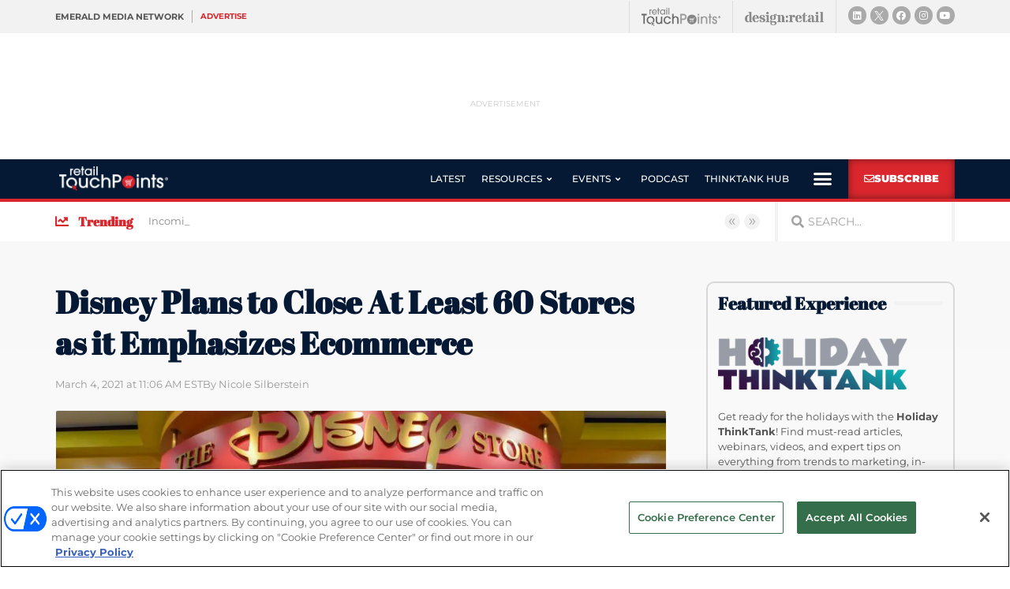

--- FILE ---
content_type: text/html; charset=utf-8
request_url: https://www.google.com/recaptcha/api2/anchor?ar=1&k=6LfgEdUUAAAAAC3JmpuZujcNrmZWAV5Jb8XTMB-A&co=aHR0cHM6Ly93d3cucmV0YWlsdG91Y2hwb2ludHMuY29tOjQ0Mw..&hl=en&type=v2_checkbox&v=PoyoqOPhxBO7pBk68S4YbpHZ&theme=light&size=normal&anchor-ms=20000&execute-ms=30000&cb=rz9wri8tob1b
body_size: 49465
content:
<!DOCTYPE HTML><html dir="ltr" lang="en"><head><meta http-equiv="Content-Type" content="text/html; charset=UTF-8">
<meta http-equiv="X-UA-Compatible" content="IE=edge">
<title>reCAPTCHA</title>
<style type="text/css">
/* cyrillic-ext */
@font-face {
  font-family: 'Roboto';
  font-style: normal;
  font-weight: 400;
  font-stretch: 100%;
  src: url(//fonts.gstatic.com/s/roboto/v48/KFO7CnqEu92Fr1ME7kSn66aGLdTylUAMa3GUBHMdazTgWw.woff2) format('woff2');
  unicode-range: U+0460-052F, U+1C80-1C8A, U+20B4, U+2DE0-2DFF, U+A640-A69F, U+FE2E-FE2F;
}
/* cyrillic */
@font-face {
  font-family: 'Roboto';
  font-style: normal;
  font-weight: 400;
  font-stretch: 100%;
  src: url(//fonts.gstatic.com/s/roboto/v48/KFO7CnqEu92Fr1ME7kSn66aGLdTylUAMa3iUBHMdazTgWw.woff2) format('woff2');
  unicode-range: U+0301, U+0400-045F, U+0490-0491, U+04B0-04B1, U+2116;
}
/* greek-ext */
@font-face {
  font-family: 'Roboto';
  font-style: normal;
  font-weight: 400;
  font-stretch: 100%;
  src: url(//fonts.gstatic.com/s/roboto/v48/KFO7CnqEu92Fr1ME7kSn66aGLdTylUAMa3CUBHMdazTgWw.woff2) format('woff2');
  unicode-range: U+1F00-1FFF;
}
/* greek */
@font-face {
  font-family: 'Roboto';
  font-style: normal;
  font-weight: 400;
  font-stretch: 100%;
  src: url(//fonts.gstatic.com/s/roboto/v48/KFO7CnqEu92Fr1ME7kSn66aGLdTylUAMa3-UBHMdazTgWw.woff2) format('woff2');
  unicode-range: U+0370-0377, U+037A-037F, U+0384-038A, U+038C, U+038E-03A1, U+03A3-03FF;
}
/* math */
@font-face {
  font-family: 'Roboto';
  font-style: normal;
  font-weight: 400;
  font-stretch: 100%;
  src: url(//fonts.gstatic.com/s/roboto/v48/KFO7CnqEu92Fr1ME7kSn66aGLdTylUAMawCUBHMdazTgWw.woff2) format('woff2');
  unicode-range: U+0302-0303, U+0305, U+0307-0308, U+0310, U+0312, U+0315, U+031A, U+0326-0327, U+032C, U+032F-0330, U+0332-0333, U+0338, U+033A, U+0346, U+034D, U+0391-03A1, U+03A3-03A9, U+03B1-03C9, U+03D1, U+03D5-03D6, U+03F0-03F1, U+03F4-03F5, U+2016-2017, U+2034-2038, U+203C, U+2040, U+2043, U+2047, U+2050, U+2057, U+205F, U+2070-2071, U+2074-208E, U+2090-209C, U+20D0-20DC, U+20E1, U+20E5-20EF, U+2100-2112, U+2114-2115, U+2117-2121, U+2123-214F, U+2190, U+2192, U+2194-21AE, U+21B0-21E5, U+21F1-21F2, U+21F4-2211, U+2213-2214, U+2216-22FF, U+2308-230B, U+2310, U+2319, U+231C-2321, U+2336-237A, U+237C, U+2395, U+239B-23B7, U+23D0, U+23DC-23E1, U+2474-2475, U+25AF, U+25B3, U+25B7, U+25BD, U+25C1, U+25CA, U+25CC, U+25FB, U+266D-266F, U+27C0-27FF, U+2900-2AFF, U+2B0E-2B11, U+2B30-2B4C, U+2BFE, U+3030, U+FF5B, U+FF5D, U+1D400-1D7FF, U+1EE00-1EEFF;
}
/* symbols */
@font-face {
  font-family: 'Roboto';
  font-style: normal;
  font-weight: 400;
  font-stretch: 100%;
  src: url(//fonts.gstatic.com/s/roboto/v48/KFO7CnqEu92Fr1ME7kSn66aGLdTylUAMaxKUBHMdazTgWw.woff2) format('woff2');
  unicode-range: U+0001-000C, U+000E-001F, U+007F-009F, U+20DD-20E0, U+20E2-20E4, U+2150-218F, U+2190, U+2192, U+2194-2199, U+21AF, U+21E6-21F0, U+21F3, U+2218-2219, U+2299, U+22C4-22C6, U+2300-243F, U+2440-244A, U+2460-24FF, U+25A0-27BF, U+2800-28FF, U+2921-2922, U+2981, U+29BF, U+29EB, U+2B00-2BFF, U+4DC0-4DFF, U+FFF9-FFFB, U+10140-1018E, U+10190-1019C, U+101A0, U+101D0-101FD, U+102E0-102FB, U+10E60-10E7E, U+1D2C0-1D2D3, U+1D2E0-1D37F, U+1F000-1F0FF, U+1F100-1F1AD, U+1F1E6-1F1FF, U+1F30D-1F30F, U+1F315, U+1F31C, U+1F31E, U+1F320-1F32C, U+1F336, U+1F378, U+1F37D, U+1F382, U+1F393-1F39F, U+1F3A7-1F3A8, U+1F3AC-1F3AF, U+1F3C2, U+1F3C4-1F3C6, U+1F3CA-1F3CE, U+1F3D4-1F3E0, U+1F3ED, U+1F3F1-1F3F3, U+1F3F5-1F3F7, U+1F408, U+1F415, U+1F41F, U+1F426, U+1F43F, U+1F441-1F442, U+1F444, U+1F446-1F449, U+1F44C-1F44E, U+1F453, U+1F46A, U+1F47D, U+1F4A3, U+1F4B0, U+1F4B3, U+1F4B9, U+1F4BB, U+1F4BF, U+1F4C8-1F4CB, U+1F4D6, U+1F4DA, U+1F4DF, U+1F4E3-1F4E6, U+1F4EA-1F4ED, U+1F4F7, U+1F4F9-1F4FB, U+1F4FD-1F4FE, U+1F503, U+1F507-1F50B, U+1F50D, U+1F512-1F513, U+1F53E-1F54A, U+1F54F-1F5FA, U+1F610, U+1F650-1F67F, U+1F687, U+1F68D, U+1F691, U+1F694, U+1F698, U+1F6AD, U+1F6B2, U+1F6B9-1F6BA, U+1F6BC, U+1F6C6-1F6CF, U+1F6D3-1F6D7, U+1F6E0-1F6EA, U+1F6F0-1F6F3, U+1F6F7-1F6FC, U+1F700-1F7FF, U+1F800-1F80B, U+1F810-1F847, U+1F850-1F859, U+1F860-1F887, U+1F890-1F8AD, U+1F8B0-1F8BB, U+1F8C0-1F8C1, U+1F900-1F90B, U+1F93B, U+1F946, U+1F984, U+1F996, U+1F9E9, U+1FA00-1FA6F, U+1FA70-1FA7C, U+1FA80-1FA89, U+1FA8F-1FAC6, U+1FACE-1FADC, U+1FADF-1FAE9, U+1FAF0-1FAF8, U+1FB00-1FBFF;
}
/* vietnamese */
@font-face {
  font-family: 'Roboto';
  font-style: normal;
  font-weight: 400;
  font-stretch: 100%;
  src: url(//fonts.gstatic.com/s/roboto/v48/KFO7CnqEu92Fr1ME7kSn66aGLdTylUAMa3OUBHMdazTgWw.woff2) format('woff2');
  unicode-range: U+0102-0103, U+0110-0111, U+0128-0129, U+0168-0169, U+01A0-01A1, U+01AF-01B0, U+0300-0301, U+0303-0304, U+0308-0309, U+0323, U+0329, U+1EA0-1EF9, U+20AB;
}
/* latin-ext */
@font-face {
  font-family: 'Roboto';
  font-style: normal;
  font-weight: 400;
  font-stretch: 100%;
  src: url(//fonts.gstatic.com/s/roboto/v48/KFO7CnqEu92Fr1ME7kSn66aGLdTylUAMa3KUBHMdazTgWw.woff2) format('woff2');
  unicode-range: U+0100-02BA, U+02BD-02C5, U+02C7-02CC, U+02CE-02D7, U+02DD-02FF, U+0304, U+0308, U+0329, U+1D00-1DBF, U+1E00-1E9F, U+1EF2-1EFF, U+2020, U+20A0-20AB, U+20AD-20C0, U+2113, U+2C60-2C7F, U+A720-A7FF;
}
/* latin */
@font-face {
  font-family: 'Roboto';
  font-style: normal;
  font-weight: 400;
  font-stretch: 100%;
  src: url(//fonts.gstatic.com/s/roboto/v48/KFO7CnqEu92Fr1ME7kSn66aGLdTylUAMa3yUBHMdazQ.woff2) format('woff2');
  unicode-range: U+0000-00FF, U+0131, U+0152-0153, U+02BB-02BC, U+02C6, U+02DA, U+02DC, U+0304, U+0308, U+0329, U+2000-206F, U+20AC, U+2122, U+2191, U+2193, U+2212, U+2215, U+FEFF, U+FFFD;
}
/* cyrillic-ext */
@font-face {
  font-family: 'Roboto';
  font-style: normal;
  font-weight: 500;
  font-stretch: 100%;
  src: url(//fonts.gstatic.com/s/roboto/v48/KFO7CnqEu92Fr1ME7kSn66aGLdTylUAMa3GUBHMdazTgWw.woff2) format('woff2');
  unicode-range: U+0460-052F, U+1C80-1C8A, U+20B4, U+2DE0-2DFF, U+A640-A69F, U+FE2E-FE2F;
}
/* cyrillic */
@font-face {
  font-family: 'Roboto';
  font-style: normal;
  font-weight: 500;
  font-stretch: 100%;
  src: url(//fonts.gstatic.com/s/roboto/v48/KFO7CnqEu92Fr1ME7kSn66aGLdTylUAMa3iUBHMdazTgWw.woff2) format('woff2');
  unicode-range: U+0301, U+0400-045F, U+0490-0491, U+04B0-04B1, U+2116;
}
/* greek-ext */
@font-face {
  font-family: 'Roboto';
  font-style: normal;
  font-weight: 500;
  font-stretch: 100%;
  src: url(//fonts.gstatic.com/s/roboto/v48/KFO7CnqEu92Fr1ME7kSn66aGLdTylUAMa3CUBHMdazTgWw.woff2) format('woff2');
  unicode-range: U+1F00-1FFF;
}
/* greek */
@font-face {
  font-family: 'Roboto';
  font-style: normal;
  font-weight: 500;
  font-stretch: 100%;
  src: url(//fonts.gstatic.com/s/roboto/v48/KFO7CnqEu92Fr1ME7kSn66aGLdTylUAMa3-UBHMdazTgWw.woff2) format('woff2');
  unicode-range: U+0370-0377, U+037A-037F, U+0384-038A, U+038C, U+038E-03A1, U+03A3-03FF;
}
/* math */
@font-face {
  font-family: 'Roboto';
  font-style: normal;
  font-weight: 500;
  font-stretch: 100%;
  src: url(//fonts.gstatic.com/s/roboto/v48/KFO7CnqEu92Fr1ME7kSn66aGLdTylUAMawCUBHMdazTgWw.woff2) format('woff2');
  unicode-range: U+0302-0303, U+0305, U+0307-0308, U+0310, U+0312, U+0315, U+031A, U+0326-0327, U+032C, U+032F-0330, U+0332-0333, U+0338, U+033A, U+0346, U+034D, U+0391-03A1, U+03A3-03A9, U+03B1-03C9, U+03D1, U+03D5-03D6, U+03F0-03F1, U+03F4-03F5, U+2016-2017, U+2034-2038, U+203C, U+2040, U+2043, U+2047, U+2050, U+2057, U+205F, U+2070-2071, U+2074-208E, U+2090-209C, U+20D0-20DC, U+20E1, U+20E5-20EF, U+2100-2112, U+2114-2115, U+2117-2121, U+2123-214F, U+2190, U+2192, U+2194-21AE, U+21B0-21E5, U+21F1-21F2, U+21F4-2211, U+2213-2214, U+2216-22FF, U+2308-230B, U+2310, U+2319, U+231C-2321, U+2336-237A, U+237C, U+2395, U+239B-23B7, U+23D0, U+23DC-23E1, U+2474-2475, U+25AF, U+25B3, U+25B7, U+25BD, U+25C1, U+25CA, U+25CC, U+25FB, U+266D-266F, U+27C0-27FF, U+2900-2AFF, U+2B0E-2B11, U+2B30-2B4C, U+2BFE, U+3030, U+FF5B, U+FF5D, U+1D400-1D7FF, U+1EE00-1EEFF;
}
/* symbols */
@font-face {
  font-family: 'Roboto';
  font-style: normal;
  font-weight: 500;
  font-stretch: 100%;
  src: url(//fonts.gstatic.com/s/roboto/v48/KFO7CnqEu92Fr1ME7kSn66aGLdTylUAMaxKUBHMdazTgWw.woff2) format('woff2');
  unicode-range: U+0001-000C, U+000E-001F, U+007F-009F, U+20DD-20E0, U+20E2-20E4, U+2150-218F, U+2190, U+2192, U+2194-2199, U+21AF, U+21E6-21F0, U+21F3, U+2218-2219, U+2299, U+22C4-22C6, U+2300-243F, U+2440-244A, U+2460-24FF, U+25A0-27BF, U+2800-28FF, U+2921-2922, U+2981, U+29BF, U+29EB, U+2B00-2BFF, U+4DC0-4DFF, U+FFF9-FFFB, U+10140-1018E, U+10190-1019C, U+101A0, U+101D0-101FD, U+102E0-102FB, U+10E60-10E7E, U+1D2C0-1D2D3, U+1D2E0-1D37F, U+1F000-1F0FF, U+1F100-1F1AD, U+1F1E6-1F1FF, U+1F30D-1F30F, U+1F315, U+1F31C, U+1F31E, U+1F320-1F32C, U+1F336, U+1F378, U+1F37D, U+1F382, U+1F393-1F39F, U+1F3A7-1F3A8, U+1F3AC-1F3AF, U+1F3C2, U+1F3C4-1F3C6, U+1F3CA-1F3CE, U+1F3D4-1F3E0, U+1F3ED, U+1F3F1-1F3F3, U+1F3F5-1F3F7, U+1F408, U+1F415, U+1F41F, U+1F426, U+1F43F, U+1F441-1F442, U+1F444, U+1F446-1F449, U+1F44C-1F44E, U+1F453, U+1F46A, U+1F47D, U+1F4A3, U+1F4B0, U+1F4B3, U+1F4B9, U+1F4BB, U+1F4BF, U+1F4C8-1F4CB, U+1F4D6, U+1F4DA, U+1F4DF, U+1F4E3-1F4E6, U+1F4EA-1F4ED, U+1F4F7, U+1F4F9-1F4FB, U+1F4FD-1F4FE, U+1F503, U+1F507-1F50B, U+1F50D, U+1F512-1F513, U+1F53E-1F54A, U+1F54F-1F5FA, U+1F610, U+1F650-1F67F, U+1F687, U+1F68D, U+1F691, U+1F694, U+1F698, U+1F6AD, U+1F6B2, U+1F6B9-1F6BA, U+1F6BC, U+1F6C6-1F6CF, U+1F6D3-1F6D7, U+1F6E0-1F6EA, U+1F6F0-1F6F3, U+1F6F7-1F6FC, U+1F700-1F7FF, U+1F800-1F80B, U+1F810-1F847, U+1F850-1F859, U+1F860-1F887, U+1F890-1F8AD, U+1F8B0-1F8BB, U+1F8C0-1F8C1, U+1F900-1F90B, U+1F93B, U+1F946, U+1F984, U+1F996, U+1F9E9, U+1FA00-1FA6F, U+1FA70-1FA7C, U+1FA80-1FA89, U+1FA8F-1FAC6, U+1FACE-1FADC, U+1FADF-1FAE9, U+1FAF0-1FAF8, U+1FB00-1FBFF;
}
/* vietnamese */
@font-face {
  font-family: 'Roboto';
  font-style: normal;
  font-weight: 500;
  font-stretch: 100%;
  src: url(//fonts.gstatic.com/s/roboto/v48/KFO7CnqEu92Fr1ME7kSn66aGLdTylUAMa3OUBHMdazTgWw.woff2) format('woff2');
  unicode-range: U+0102-0103, U+0110-0111, U+0128-0129, U+0168-0169, U+01A0-01A1, U+01AF-01B0, U+0300-0301, U+0303-0304, U+0308-0309, U+0323, U+0329, U+1EA0-1EF9, U+20AB;
}
/* latin-ext */
@font-face {
  font-family: 'Roboto';
  font-style: normal;
  font-weight: 500;
  font-stretch: 100%;
  src: url(//fonts.gstatic.com/s/roboto/v48/KFO7CnqEu92Fr1ME7kSn66aGLdTylUAMa3KUBHMdazTgWw.woff2) format('woff2');
  unicode-range: U+0100-02BA, U+02BD-02C5, U+02C7-02CC, U+02CE-02D7, U+02DD-02FF, U+0304, U+0308, U+0329, U+1D00-1DBF, U+1E00-1E9F, U+1EF2-1EFF, U+2020, U+20A0-20AB, U+20AD-20C0, U+2113, U+2C60-2C7F, U+A720-A7FF;
}
/* latin */
@font-face {
  font-family: 'Roboto';
  font-style: normal;
  font-weight: 500;
  font-stretch: 100%;
  src: url(//fonts.gstatic.com/s/roboto/v48/KFO7CnqEu92Fr1ME7kSn66aGLdTylUAMa3yUBHMdazQ.woff2) format('woff2');
  unicode-range: U+0000-00FF, U+0131, U+0152-0153, U+02BB-02BC, U+02C6, U+02DA, U+02DC, U+0304, U+0308, U+0329, U+2000-206F, U+20AC, U+2122, U+2191, U+2193, U+2212, U+2215, U+FEFF, U+FFFD;
}
/* cyrillic-ext */
@font-face {
  font-family: 'Roboto';
  font-style: normal;
  font-weight: 900;
  font-stretch: 100%;
  src: url(//fonts.gstatic.com/s/roboto/v48/KFO7CnqEu92Fr1ME7kSn66aGLdTylUAMa3GUBHMdazTgWw.woff2) format('woff2');
  unicode-range: U+0460-052F, U+1C80-1C8A, U+20B4, U+2DE0-2DFF, U+A640-A69F, U+FE2E-FE2F;
}
/* cyrillic */
@font-face {
  font-family: 'Roboto';
  font-style: normal;
  font-weight: 900;
  font-stretch: 100%;
  src: url(//fonts.gstatic.com/s/roboto/v48/KFO7CnqEu92Fr1ME7kSn66aGLdTylUAMa3iUBHMdazTgWw.woff2) format('woff2');
  unicode-range: U+0301, U+0400-045F, U+0490-0491, U+04B0-04B1, U+2116;
}
/* greek-ext */
@font-face {
  font-family: 'Roboto';
  font-style: normal;
  font-weight: 900;
  font-stretch: 100%;
  src: url(//fonts.gstatic.com/s/roboto/v48/KFO7CnqEu92Fr1ME7kSn66aGLdTylUAMa3CUBHMdazTgWw.woff2) format('woff2');
  unicode-range: U+1F00-1FFF;
}
/* greek */
@font-face {
  font-family: 'Roboto';
  font-style: normal;
  font-weight: 900;
  font-stretch: 100%;
  src: url(//fonts.gstatic.com/s/roboto/v48/KFO7CnqEu92Fr1ME7kSn66aGLdTylUAMa3-UBHMdazTgWw.woff2) format('woff2');
  unicode-range: U+0370-0377, U+037A-037F, U+0384-038A, U+038C, U+038E-03A1, U+03A3-03FF;
}
/* math */
@font-face {
  font-family: 'Roboto';
  font-style: normal;
  font-weight: 900;
  font-stretch: 100%;
  src: url(//fonts.gstatic.com/s/roboto/v48/KFO7CnqEu92Fr1ME7kSn66aGLdTylUAMawCUBHMdazTgWw.woff2) format('woff2');
  unicode-range: U+0302-0303, U+0305, U+0307-0308, U+0310, U+0312, U+0315, U+031A, U+0326-0327, U+032C, U+032F-0330, U+0332-0333, U+0338, U+033A, U+0346, U+034D, U+0391-03A1, U+03A3-03A9, U+03B1-03C9, U+03D1, U+03D5-03D6, U+03F0-03F1, U+03F4-03F5, U+2016-2017, U+2034-2038, U+203C, U+2040, U+2043, U+2047, U+2050, U+2057, U+205F, U+2070-2071, U+2074-208E, U+2090-209C, U+20D0-20DC, U+20E1, U+20E5-20EF, U+2100-2112, U+2114-2115, U+2117-2121, U+2123-214F, U+2190, U+2192, U+2194-21AE, U+21B0-21E5, U+21F1-21F2, U+21F4-2211, U+2213-2214, U+2216-22FF, U+2308-230B, U+2310, U+2319, U+231C-2321, U+2336-237A, U+237C, U+2395, U+239B-23B7, U+23D0, U+23DC-23E1, U+2474-2475, U+25AF, U+25B3, U+25B7, U+25BD, U+25C1, U+25CA, U+25CC, U+25FB, U+266D-266F, U+27C0-27FF, U+2900-2AFF, U+2B0E-2B11, U+2B30-2B4C, U+2BFE, U+3030, U+FF5B, U+FF5D, U+1D400-1D7FF, U+1EE00-1EEFF;
}
/* symbols */
@font-face {
  font-family: 'Roboto';
  font-style: normal;
  font-weight: 900;
  font-stretch: 100%;
  src: url(//fonts.gstatic.com/s/roboto/v48/KFO7CnqEu92Fr1ME7kSn66aGLdTylUAMaxKUBHMdazTgWw.woff2) format('woff2');
  unicode-range: U+0001-000C, U+000E-001F, U+007F-009F, U+20DD-20E0, U+20E2-20E4, U+2150-218F, U+2190, U+2192, U+2194-2199, U+21AF, U+21E6-21F0, U+21F3, U+2218-2219, U+2299, U+22C4-22C6, U+2300-243F, U+2440-244A, U+2460-24FF, U+25A0-27BF, U+2800-28FF, U+2921-2922, U+2981, U+29BF, U+29EB, U+2B00-2BFF, U+4DC0-4DFF, U+FFF9-FFFB, U+10140-1018E, U+10190-1019C, U+101A0, U+101D0-101FD, U+102E0-102FB, U+10E60-10E7E, U+1D2C0-1D2D3, U+1D2E0-1D37F, U+1F000-1F0FF, U+1F100-1F1AD, U+1F1E6-1F1FF, U+1F30D-1F30F, U+1F315, U+1F31C, U+1F31E, U+1F320-1F32C, U+1F336, U+1F378, U+1F37D, U+1F382, U+1F393-1F39F, U+1F3A7-1F3A8, U+1F3AC-1F3AF, U+1F3C2, U+1F3C4-1F3C6, U+1F3CA-1F3CE, U+1F3D4-1F3E0, U+1F3ED, U+1F3F1-1F3F3, U+1F3F5-1F3F7, U+1F408, U+1F415, U+1F41F, U+1F426, U+1F43F, U+1F441-1F442, U+1F444, U+1F446-1F449, U+1F44C-1F44E, U+1F453, U+1F46A, U+1F47D, U+1F4A3, U+1F4B0, U+1F4B3, U+1F4B9, U+1F4BB, U+1F4BF, U+1F4C8-1F4CB, U+1F4D6, U+1F4DA, U+1F4DF, U+1F4E3-1F4E6, U+1F4EA-1F4ED, U+1F4F7, U+1F4F9-1F4FB, U+1F4FD-1F4FE, U+1F503, U+1F507-1F50B, U+1F50D, U+1F512-1F513, U+1F53E-1F54A, U+1F54F-1F5FA, U+1F610, U+1F650-1F67F, U+1F687, U+1F68D, U+1F691, U+1F694, U+1F698, U+1F6AD, U+1F6B2, U+1F6B9-1F6BA, U+1F6BC, U+1F6C6-1F6CF, U+1F6D3-1F6D7, U+1F6E0-1F6EA, U+1F6F0-1F6F3, U+1F6F7-1F6FC, U+1F700-1F7FF, U+1F800-1F80B, U+1F810-1F847, U+1F850-1F859, U+1F860-1F887, U+1F890-1F8AD, U+1F8B0-1F8BB, U+1F8C0-1F8C1, U+1F900-1F90B, U+1F93B, U+1F946, U+1F984, U+1F996, U+1F9E9, U+1FA00-1FA6F, U+1FA70-1FA7C, U+1FA80-1FA89, U+1FA8F-1FAC6, U+1FACE-1FADC, U+1FADF-1FAE9, U+1FAF0-1FAF8, U+1FB00-1FBFF;
}
/* vietnamese */
@font-face {
  font-family: 'Roboto';
  font-style: normal;
  font-weight: 900;
  font-stretch: 100%;
  src: url(//fonts.gstatic.com/s/roboto/v48/KFO7CnqEu92Fr1ME7kSn66aGLdTylUAMa3OUBHMdazTgWw.woff2) format('woff2');
  unicode-range: U+0102-0103, U+0110-0111, U+0128-0129, U+0168-0169, U+01A0-01A1, U+01AF-01B0, U+0300-0301, U+0303-0304, U+0308-0309, U+0323, U+0329, U+1EA0-1EF9, U+20AB;
}
/* latin-ext */
@font-face {
  font-family: 'Roboto';
  font-style: normal;
  font-weight: 900;
  font-stretch: 100%;
  src: url(//fonts.gstatic.com/s/roboto/v48/KFO7CnqEu92Fr1ME7kSn66aGLdTylUAMa3KUBHMdazTgWw.woff2) format('woff2');
  unicode-range: U+0100-02BA, U+02BD-02C5, U+02C7-02CC, U+02CE-02D7, U+02DD-02FF, U+0304, U+0308, U+0329, U+1D00-1DBF, U+1E00-1E9F, U+1EF2-1EFF, U+2020, U+20A0-20AB, U+20AD-20C0, U+2113, U+2C60-2C7F, U+A720-A7FF;
}
/* latin */
@font-face {
  font-family: 'Roboto';
  font-style: normal;
  font-weight: 900;
  font-stretch: 100%;
  src: url(//fonts.gstatic.com/s/roboto/v48/KFO7CnqEu92Fr1ME7kSn66aGLdTylUAMa3yUBHMdazQ.woff2) format('woff2');
  unicode-range: U+0000-00FF, U+0131, U+0152-0153, U+02BB-02BC, U+02C6, U+02DA, U+02DC, U+0304, U+0308, U+0329, U+2000-206F, U+20AC, U+2122, U+2191, U+2193, U+2212, U+2215, U+FEFF, U+FFFD;
}

</style>
<link rel="stylesheet" type="text/css" href="https://www.gstatic.com/recaptcha/releases/PoyoqOPhxBO7pBk68S4YbpHZ/styles__ltr.css">
<script nonce="Xt-TCEJk9fy69qePeZVRMg" type="text/javascript">window['__recaptcha_api'] = 'https://www.google.com/recaptcha/api2/';</script>
<script type="text/javascript" src="https://www.gstatic.com/recaptcha/releases/PoyoqOPhxBO7pBk68S4YbpHZ/recaptcha__en.js" nonce="Xt-TCEJk9fy69qePeZVRMg">
      
    </script></head>
<body><div id="rc-anchor-alert" class="rc-anchor-alert"></div>
<input type="hidden" id="recaptcha-token" value="[base64]">
<script type="text/javascript" nonce="Xt-TCEJk9fy69qePeZVRMg">
      recaptcha.anchor.Main.init("[\x22ainput\x22,[\x22bgdata\x22,\x22\x22,\[base64]/[base64]/MjU1Ong/[base64]/[base64]/[base64]/[base64]/[base64]/[base64]/[base64]/[base64]/[base64]/[base64]/[base64]/[base64]/[base64]/[base64]/[base64]\\u003d\x22,\[base64]\\u003d\x22,\[base64]/DunIVwobDmHpIw5tSwofCmnvDng1XFWjDk8OaWG7DsWcdw43DuyzCmcOTY8KXLQp0w7DDgkLCgGVAwrfCgsO/NsODOsOdwpbDr8OCUlFNFHjCt8OnJiXDq8KRHcKUS8KaRzPCuFBwwqbDgC/CunDDojQ4wrfDk8KUwqvDrF5Yf8Ocw6wvIBIfwotyw4g0D8OSw5c3woMtBG9xwqxXesKQw6nDtsODw6YhOMOKw7vDg8O0wqotLBHCs8KrRMKxcj/DvTEYwqfDkRXCowZkwqjClcKWK8KlGi3CocKtwpUSFsOLw7HDhQk0wrcUDcOJUsOlw4/[base64]/Cq0d0OG3CqcKUelxyw6LCpMKqeFFgR8KvUGHDr8KYXGvDi8K3w6x1H11HHsO9PcKNHCdTL1bDkVTCgioow5XDkMKBwohWSw7CulZCGsK1w67CrzzCknjCmsKJfcK8wqoRJ8KTJ3xyw6J/DsO4EwNqwpXDr3Q+W3ZGw7/DgFw+wowxw4kAdFQmTsKvw4pjw51icMKHw4YREcK5HMKzDhTDsMOSXB1Sw6nCpsOZYA85GSzDucORw7R7BRU7w4oewovDkMK/[base64]/fsOdIDDCtmHDlGcbZT7CvMO1w4bDkj0aR2wLF8KxwpYTwq5Mw6fDoEAOJEXCnwfDnsKNbRTDhsOVwqUkwosHwqMLwod/[base64]/WcOQwpnDiCnDh1jCqXgCWMOew4MuwqNDwrBwLAPCq8O9YE8ZI8KpelgEwoshM3bCr8KCwr8vWcORwoITwqvCn8Kew7Ycw5XCkhPClcOewrw1wpHDvMKowrAawpctdMKIPcK/PnpIw7nDkcOrw7nDoXLDgBwJwrDDp31+HsOcAV0bw5VcwpRPHE/DvGlDwrFEwoPCpsOOwqvCiUk1GMOpw6LDv8KyU8OCbsOsw6oUw6XDv8OOWMKWZcOrcMOFQybClUoXwqfCosOxw6DDrD3DnsONw4N0UWnDmHQsw6pdWQTCnjbCuMKlaXxQCMKQN8OUw4zDhgQmwq/ClzLCuF/DtsO8w5txLX/CnsOpMRx0w7ciwoxrwqrCuMOfVB8+wpXCoMK0wq4lT3zCg8OKw5rCnwJDw6bDkMKzKBtqWcOiGMOzw4/[base64]/w4nCuC0AwoAzw7vCoMKyYEtzQDAuwrzDtSjCmW3CnETDqsOiMcKDw6rDsAzDmMK2VjLDvD5Iw6QSa8KGwovDv8OpA8O8wqHCjsKELVDCqFzCuhbCkV7DqCoOw5AuVsOWfsKIw7J8ccKPwrvCj8Kww5Y+K2rDlMOyNGZFIcO/dcODfQHCv0XCo8O7w5QBDm7CkC9gwqAnOcOGXnpdwp7ChMOML8KEwprCmSlIIcKQcE85ZMK3cR7DjsK1eFzDrMKnwpMSUMOKw6bDk8OnH1ItWxXDrHsWQcKwQDrCrsOXwpXCtcOiP8KCw7xAX8K+a8Kdek0aKi/[base64]/[base64]/w6hnIWEDecKIwoDCgsKZwrQMw4dfw6Ymwphfwpkuw618KsKbNXwRwqjCusOCwq7DpMK5QxEvwr3DgsORwqtDWnnClcOTwqNkbcKmWR9OBsOeOWJOw7lkFMKwCzxZbsKCwp0HLMK3RSDCjHsAw7pmwp/DicKhwozCuWrCr8K3BMKjw7nCt8KKfg3DmMOkwoDCiznCtX8lw7zDoy0qw6lAQCHCrcKUw4HDm3jCgXPDg8KfwoNPw5EXw6gbw7kLwpPDn28NAMOSMcOsw6zCowdcw6RjwooULcOpw6vDjjLCm8KGOsOWVcK3wrPDmHnDryRCwr/DnsOyw5QPwqtOw4vCtcKXTDvDgQ99DFHCuB/DmQ3CnR9jDD/Dr8KyBBFEworCowfDisOVBcKVFkxkWMOwS8KJw7DCj1TCjMK4NMOIw7rCgcKtw4BCOHbCl8Kww5hdw7nCmsOAGcKcLsKkw4jDjcKvw44uWMKzacKTCMKZwoBHw5EnX3t7Ww7Dl8KiDVnCvsOIw5BFw4nDo8OxYU7DjXtYw6DCoCAWEkJcH8KhQcOAS1BCw7/Di2VMw6vCoiFWOsOPfgrDisOGwrUAwodfwq1zwrDCgcKLw7/CuGzCjlQ+w4J+FsOtdUbDhcOkP8OiBTDDkiQ3wq7CiHLCm8Kgw5fDpHscRCrCmMO3w4sya8K2w41vworDqSDDtk0JwoAxw7gmwqrDvSt/w7NUGMKUcBlACT7DtMK+OQXCuMO9w6Mwwpd8wq7CssOEw5Noe8O/w5JfYA3Du8Ovw5gdwpx+U8OgwpICNMKDwo/Dn3rDnEDDtsOJwqd0aSsGw41QZMKQZlQowpkmMMKuw5LCo2xuFsKOXcKXe8KkF8O8Ky/DlQTDgMKsYMKGIU9zw7tYICXDuMKhwrMycsKLM8Kmw5rDuQLCpDLDggVfO8K3NMKSwojDp3/CnxRKdCHDhhs6w75Fw6xgw6bCnVjDucONNTLDkMKMwpxOQ8OowrDDhF7DvcKywp0ww6JmdcKYIcOSB8K1S8KnPsOMYBXCs0bCmMOww4DDpzrDtWM+w4cCA1bDscKjw5rDosO4KG3DrhvDjsKKw4PDhzVDRsKxwqt7w7XDswDDkMKnwokVw6AxVGvDiQ04XR/DuMOmDcOUEcKVwpXDihUwU8K2wr8ow4DCnyg9WMOZwqhhwpTDjcKgwqgAwqEaYCltw5wCCiDCicKCwrYVw7fDhB54wrQcbyJLW03Co0FiworCocKQccKkB8OoTzTCo8KYw6fDssKGw4dZwppjGCLCphTDlxVZwq3DrXwAC2TDtg1/SEAVw5TDicOsw6RZwo7DlsO3JMOyRcK4ZMKCE3Z6wrzDvRDCnCrDmgrCmEDCqcOjesOMRno2A09VD8Oaw5Byw4NqRsKvwonDnUQYLSMlw5bCkyUvdG/[base64]/GjbDsQsEwqPCksOoOGh9WSktw7zCvhLCpDzCi8KCw7HDgwZsw7Vsw5hfAcOUw5bDpFFMwpMKX0tKw5NxL8ODdQ3DnFkJwq4zwqHCiFRZaiB8wq8uNsO8J2BlMMKfdsKzGEkVw5PCpMKiw4puZmDDlDLCnVPCslNEMz/ClRzCtsKaM8OGwq4dSwARw5AjASbCkjlycT4sDS4xHDw3wqZuwpdGwokhF8KdV8OlV2DDtyxINHfClMOMwoDCjsOJwpVnXsOMN3rClmjDhERzwoVNXsO2dXNsw60mwrzDtcOjwp95REt4w79vWGLDvcKXXC0bN1lFYHN/VR5VwqJcwqTChyQWw4Qgw68bwp0Aw5c3w6FgwqQ4w7PDsAvChjt7wqnDnF9zUEM4AScOwrlhbEEdW0HCusO7w5nDqV3DiF3DrjHCsHk2ECF9fcKawoHCt2NyXsOYwqB+wrzCsMKAw5RAwo4fE8OWScKcHQXCl8Khw4hwLMKqw55dwp/CgCPDmMO0ITPCmnI1JyTCn8OlfsKXw6sJw5TDocOZw5LChcKINcODwoJ0w5zCojvCjcOtwpbDmsK8wottwr57THcLwpUFNcO2OsOUwokXw7DCk8O6w6xmARjCp8O2w6fCtUTDm8KnA8OZw5/DisOww6zDvMKRw7PDqBgwCWM2LcOfYSrDpAXDgXkSTFUsXMOAw6jDrMKSVcKLw50SI8KbIMKjwp4xwqYOZsOLw6kuwobDpnA/XVswwr/CqlTDk8O2OzLCisKgwrlzwrHCjxjDng5jwpEBDMOOw6cqwrEAPl/Cj8Kvw7MLwoDDmQ/[base64]/CgMOCccKTSHYoLcOHF8Oyw4fDhjvDkMOkwqR3w5tEJExcw6PCsnYmR8OUwqgmwoLCkMK5IkU3w6TDvTN4w6/DsBZofWDCt23DmcOpSUR3wrDDscOtw50Kwo/DqWTCo2TCvSPDj38qfQfCisKpwq5kKMKBHTJuw64Yw5MXwqjDqCUZHsOPw6nDmsKpwrzDgMKcOcO2E8OrHMO2TcK7B8ODw73Dl8O3QsK+SW0vwrvCjcKgFcKHY8KmXyfDhUjCpMOmwrrCksOlJDMKw5zDtMOlw7piw5XCp8K9woLDs8OBf3HCilHDt2bDpW/DsMK1GXLCj2xaRMKHw4w5b8OWZsOiw5sBw7zDslPDjCgAw6vChcORw4QIR8KtMjQeecOpGEPCnTPDgMOFcQQAfcKaWRwcw6djOmzDg00IbWjDoMOAw7cmTGPCuArCnEzDpRgcw6hRw6nDo8KCwobClMKsw77Dv1HCgsKhAG7CrMOwIsKJwpcOPcKxQ8OKw6Usw6olDT/DpAnDkUsjSMOQD2bChU/CumsnKCpow4Zew7hGwpdMw7bDnEzCi8KIwr8IIcKLCR/DlQQFwrHClMKEWWVQdsO7F8OcW33DtcKRECJEw78BFcK8RcKBPHZBOcOkw4vDj1FAwrQ8w7jCtV7Coy3CpxUkQnrChcOiwr7Co8KVR0nCuMOPVkgZQmU5w7fCo8KvIcKNNzfCrMOIHhFLfBwBw7s1WcKSwoDCs8O2wqlIWcO2YFY6wpfDnit4dcKpwrTCoVYofx1iw6/CmMKEKcOyw5fCpgp4E8KpRUjDiHvCuUIkw58qC8OGX8O3w7/CjjbDgVk6HcO0wq5FT8OVw7rCvsK4wqd9IWcow5PCnsOEalNvZgbDkkkJVcKbVMK8JgBjw6TCrF7DisKiVcKxacKPO8OMFMK/KcO1wphmwpN8fwHDjhwRMWbDkBjCuj8Pw4sePi9LfQQcOSvChsKRZ8OvCMOCwoHDvz7Cu3vDscOEwoDCmURAw5HCncOHw5EHOMKiWcOlw7HCmBfCqV/DuBxVVMKFRgjDrE9MRMKXw78Aw6RoZMK3YisTw5XChCNOYRgWw5bDiMKfPjrCicONwqTDrMODw4gtFmN4w4LChMKYwoIDC8KBwr3DmsOeIcO/w4LChsK5wq3CkWYwLcKPwqVfw7lyBcKrwoHDhcKpMC3CgcOsdy3Cp8KTDm3CtcK+wofDsX3DmDfDs8OSw5hVwrzCrsOaDDrCjTzCgCHCnsOJwoPDsB3DtGtVw4U6fMKjA8OSwr/Cpj3DnCPCviHDuigsNVsjw6o9wo3CqFoAfsOMcsOpw5MdIGgAw7RGRlbDrXLDo8Opw7jClMKzw7ALwpRyw6VRa8OPwp4qwqzCrsOaw7ctw47ClsKRdcOSd8ObIMOkagkiwoxDw7tkHcOiwosmVw7Dg8K+DcKPRhfCi8OOwrnDpA/DqsK+w5cpwrQHw4Ezw5TChXFlEcKndU8iAcK9w6VNHx4lwpbChArDlRZvw6PDomXDmH7Clm1Tw5s7woLCpDpdMGbCjU/[base64]/w6hLEcOBOnEnwr/DjHcSNsOuDnPDr2TDmMKvw4/DjEF7asK+JcKDPRrDnMODMiXDocOCUGvDk8KCRz7ClsKFJgbCtALDmgrCrzDDsHnDsBEswrjClMODcMK8wr4Xwo9nw5zCgMKMDl15LSkdwrPDsMKOw5ogwpnCuUTCuDgoKmjCr8KxeATDmcK9CB/DtcK2Z3fDsivDuMOmIDjDkyHDgMKlwptSSMOMCH1Mw5Vswr3Ci8KQw6ZIDV8vw5HDmcOdOsObwrPCisOuw4ciw68eDT0aAC/DjsO5UEDDoMKHw5bCv2XCr0/CucKtIsKxwpZzwoPCkl0uEQUOw7LCiy/DpMKmw7/CgEwmwrQHw5VCaMOLw4zDocOCEsK+wpJhwqpjw58OdBdxBAHCvkrDnW7Dh8O0GcKLQwRXw7pTPcKwehFDwr3CvsKgWzHCsMKzRT5OZsKxCMO9a1/[base64]/CqMKNwrgMwpUGFsODVBVSw4LCisK2H1NKcSvCssKWFybCg05NU8OfHcKCdDMtwpjDvMKfwrfDvxcZWsOhw6zCm8KTw70uw6tqw6ZUwqzDjMONasK8O8Ovw6QzwoAoIMKQKXMOw43Ctj09w7jCgBomwprClX7Cn00Sw57CosOVwpBSNQ/Di8ORw6UjbMOFfcKIw4MXN8OqElM/XC/Dp8K5bMOeJcO/BA5Yc8OrG8KyeWdQGQbDs8Onw7plX8OJXwoVEnBtw4/CrMOudmrDnDTCqQ7DkTjCn8KwwrUtMcO5w4HCk3DCv8OTVE7Dk14ddCwXUcKoRMKWWH7DjypWwrEsDyrCocKXw7nCj8OECwACw7/Dkx1VQQ/CnsK8wqzCi8OJw5jDoMKpw4/DnsO3wr1tdEnCmcKQKXcENsOkw5Iiw6fDhMObw5rDmVTCjsKIwqzCu8OFwr06f8KPC3zDn8KlWsKrX8O/w5DDjElpw5RFw4AacMK0ISnDo8Ktw6zChlHDrcO+wqrCvsOVEggFwp7DocKmw7LDvH9Cw71dbsOUw4gGCsOuwqJbwpBiX3h6fVXDniFfY1pOw7h/wr/Do8KdwrLDmBFtwrROwrlOYlAxwq7CjMO2QsOXXMKwcsKOVW8fwrp7w5DDmXvDlCbCr1gDLMKFwrxVK8OGwpJYwovDr2/Dlkgpwo/CgsKww7HCqsO+S8OXwpHCiMKsw6tCX8KRK2t8w6PDisORwpfDgCgSLAJ8F8KzGz3ClMKRYXrCjsK3w67DpsKcw7bChsOzcsOaw5/DlsOfacKzfsKOwoYNDAjCl2JLNcKbw6DDjsK2RsO+WcOcw406DgfCiU/DmHdsFhRXUgRyM3dSwqw/w5cVwqLClsKbNcKfw4rDkVN3AV0iQcKvXwnDj8KOw5LDlcKWdlnCisOaIlrCk8KIHFbDlz9MwqrCo3J6wp7Dsi5LGg3CmMOYclMvUQNEwpTDkmxGBQYfw4ASPcOdwqhWcMKXw51Hw5obUMOdwqzDsHgcwqnDuWbCm8KwU2fDpMOlTsOGW8K/wr/DmcKWdUcEw4HCnC97AMKCwqMIZAvDoBEYwp1uPWEQw6nCg3B6wrLDjMOHFcKNwprCngzDhUU4w5LDpHlpaQZyQgPDoDsgK8O4WFjDpsOEwoELahVdw64Bwqg5VU7CjMO5D0tCBDIGw4/CrsKvMhTCriTDiksyF8OQXsKgw4Q4wrjCvsKAwoXCt8OBw5stIsK6wq1vBcKNw7LCr0HCssOJwprCjFAWwrPCuk/CsCLCusORfnnDnWZbw5/Cuwomwp/DgsKEw7DDox3ClcO+w7JYwrvDpVjCksKIIw8Bw4fDjB7Dj8KDV8KuYcOEGRLDrFFNJ8K2LsK2ABDCvMKdw7xCDiHCrEwZGsK8w5XDr8OEPcO+HMK/EcKOw4XDvFTDmEzCoMK2ZsKMw5Fdw4LDsA47KU7DryXCvVFVC2htwprCmgLCrMOicz/[base64]/w6bCoVU1KWQCwrwuw4TDrQXCpWMjwrrCpCVEK1jDo0RYwrfClW7DmsOuR0BGB8O3w43DscK9w6AjHsKGw47Cvy7CoDnDhkQjwqhLZAEXw5h0w7MDw7x3ScKATRvCkMOZYDnCkzHClCPCo8K8YAluw7/CgsOxC2fDk8K9H8OOwrANLsOfw6MpG2QmCFIxwo/[base64]/DisK4DcKLw4lew4VwdjQPAiwbwpvCpcKsBRvDs8KkUcK2A8KCPizCscOVwpfCtHc+cn7DvcK6T8KPwoV5H23DrW5Ow4LDoAzCqyLDgMO+YcKTEHrDvGDCoTXDicKcw5PCt8O2w53DiHw0w5HCs8K9OsKZw4QMVcOgL8K2w60EXcONwqd/[base64]/DlsKzGwPColHCtsOFH8OcSXjCuMOZwrzDn8OyZlTDnm8VwrAxw6LClHVTwpMub0XDicOFIMO8woPDjRQiwqU/DyfCjmzClFMHGsOQKwPDjBXDoWXDssKNXMKIcWrDl8OrQwoKesKEXwrDt8KjVMK0MMO7woUdNSHCjsKZXcOuCcOBw7PCqcKLwpnDtjHCr1wVYsK3bXnCpMKPwq4Iwq7CscK1wo/CgiQRw60lwqLCk2TDixNWFzFZFsOSw6XDocO8HcKqScO2TsKNayJcbzZCKcKIwo8zah3DrcKHwobCtmQkw63CpFxIKsKkSC3Dk8K+w4TDlMOmWS1IPcKreVzCmQwJw4LCs8OcN8Orwo/DtivCg0/DkkPDmF3ChcOkw5XCpsKow6wGwrPDkkDDh8KjEyRaw5U7wqXCocOBwpjCgcOZwqtmwqDDscK5Il/Cl3nCiXFWDMK3csOwHm5aIBfDmXEew7wvwobDr0hIwqkSw5NCKi7DssKjwq/CicOMUcOACcOaVnXDtU/[base64]/DmcKWPDwRRMO2NcKBw6fCgMKYI1MrwqMGw4/Ch8OUV8KrUsK/[base64]/DlXTCiHPCvsOsw4DDjkbCkcO4w5rDi8KeEEtNV8KTwrHCiMOqSnnDqUzCosOGBlnDqMKndsOBw6TCs1/[base64]/Ct8Kfwr3CgsOYBDXCusKmXcKywrbCiTJdLcOAw5jCucO6w7/DoRnCq8OMSzF4TcOuLsKJXQtXeMOkBAHChsKcEyw/w4cGYRRUw5zCjMOMw43CscOaURocwow1w61gwofDkTI/w4APwp/CucKRbsKrw4/Cln7CpMKsMz9XeMONw7fCpmJcSXzDmFfDnw5gwrDCh8K0ShHDlBgVEMOWwqrDqkPDs8ORwoFOwrFWc3QPK2FyworCj8KPwrofEH/DpxzDkMO2wrDCjyzDqsOUGiDDksKxAsKDVMKSwp/CpxXDocKyw4HCvzbDhsOfw5vDhsOaw7VXw5UiZMOueSHCqsKzwqXCom3ClsO8w6PDhQcSZMOgw7DDs1fCqXzCkcKtN0zDqzTDgMOISlHCgHIIc8Kgw5fDizY5XQ3CjcK2wqcdXH9rwqHCixjDjWFiDV5ww67CqQYlW2FAAhnCvUN4w67DiXrCpB/Dn8KWwr3Dhigcwq9FYsOuw67DgMK1woPDgWAKw6t8w6jDhMKdB3ULwpXDg8ORwoPCgV7CocObPjF9wq9kEgAbw5/DhBIdw7tDw5EKRcKIVlohw6p5K8OZw7w4LMKrwoXCocOUwpc3w4HCjMOKdMKBw5XDocOpEMOCVsOMw6Y9wrHDvBJUPW/CjCotFUTDlcKAwrfDo8OSwp3CvMKdwofCoEhNw53DncKFw5XDtD5lAcOzVA8gdhXDgDzDgGjCs8KZUsO9aTFMDsOnw6l+VMKAA8OIwrU2PcK9woTDp8KBwoUiYGB+Ymomwr7DpDcpRsKuR1XDjcOmR2vDiTLDhsOfw7o8w4rDgMOZwqwkUcK5w74hwrLDp3/DucOfwqBNO8OOYxvDpMKVSx5uwppISWXDrcKVw7jCjsOkwqgBKMK1Mz8yw4skwpxRw7XClko+NcOCw7LDu8OEw4HCmcKJwq3DqBoewoDCjsOGw5JaGsKmwpdRw6/DsVHDh8K9wpbCoWMaw5l4worDoiPCjcKkwoBEdsOvwrPDoMK+VCfClFtvw6zCuEUDdMOOwrE8bW/DscKyCU3Cj8O+ccK3GcOXHcKzBUnCm8OnwqTCv8KIw5/CqQxhw6tew79kwrMsFsKJwpcrBGfCssO/O2nDuS0POF82QFbCocK7w5zClMKnwoXCrmnChg5FYi/CnUN1DMK2w5vDqMOHwpzDm8OxBMK0Zw7DhsKgw5QMwpVUSsO1SsOeVMKlwqBcJQ5JcsK5W8O3wqPCo1RVOlTDkMOEfjg/V8KJUcO8EQV5BsKZw7xew6dOGGHCo0MswpnCvx9rejpnw6jDj8KrwpUCVFHDvMOywoQfUxd5w4kPw61ffsKXdQbDm8OPwpnCv14lTMOmw7w+woI/TMKVL8Owwp9KKT0+MsK9wqbCtgbCniZlwpFIw7LCpsKGw7pCaFbCsklIw5YYwpXCo8K5RmQKwr3CoUExKjhbw7LDrsKCScOMw6jDh8OUwqvCrMK4w78hw4ZiIyQkF8OWwqfCogMVw6TCt8K7J8OFwpnDg8KGw5LCscOGwp/CtsO2wr7CqUjCj3XDqsOJw5xbIcOXwrATHEDDpRY/MCvDgMOhZMOJb8Ojw5zClDVMIsOsNXTDmMOrV8O5wp9pw4dSwpFiMsKtwohfM8OpVy0NwpV0w7jDmx3Dn088DSnCjkPDnxJKw447wr3ClTw2w7LDn8K6woFzCRrDgknDqsOyD1nDjcK1woglLsOMwrbCmiIbw5EZwrnCgMODw75dwpVLKn/CrBoYw4xWwrLDnMO2BEPCojA+PBjDuMO1woUgwqTCryzDlcK0w6vCv8KcD2QdwpZDw7EQF8OPS8KQw7HDvcOlw6DDocKLw71CLR/CslcVd2Zqw4knFcKTwqYIwrVAwr3Co8KZKMONLgrCtELDhUzCpMO/R2gww5zDt8OSe3fCo3sGwpPDq8K8w5zDjQoYwrQhXXfDvsO6w4REwo9Cw5lmw7fCoWjCvcONeHvDvDIERxLDr8OOw5/CvsK0UFVXw7rDpMOSwodAw4RAw5ZjZGTDm0/DuMOTw6XDqsOHwqsdw4zCjRjCvDBZwqbCqsKXexw/w7xDwrXCsWAxK8OzT8Kjf8O1YsOWwrvDjF7DocOCw6zDk2pPEsO6IsKiK0vDsFp6X8OAC8K7w6DCnyMkfhTCkMKRwrHDosKRw5AMeC7DvCfCuV85D15Gwrx2G8Kuw63DrcK7w5/[base64]/Dn8OOwqrCpsKsw7YtbEMrQ3PCpMKzB0N2wo8UwroswofCn0vDu8OBDGHDsi7CnxfCgXZgZzfDmi5Mdz0ww4Ihwr4WMjDDrcOMw5LDtsKsPjVrwopyKsKuwosPw4MDYMOkw5fDnTAHw4JJwrbCoilqw7AvwrDDrG7DsGbCvsOOw6bCvsOILMO/w7nCjmkKw6xlwphawpNOO8OAw5pWVmt4CkPDoXnCrcO9w57CuhLDnMKzKDPDqMKRw7HCl8KNw7LCh8Kdwogdw5oRw7JjPTlOw7FtwppKwozDui7Csl9wPSdbwqzDlxVdw6fDo8Ojw7TDnAAaE8KBw4gow4/CisOrI8OwJQ/[base64]/[base64]/DsMOqwq7CvErDgcKtH2EFD20twpcjwoDDhzzCn2tAwoNvVVHCosKSdMOzJ8KqwrjCtMKuwoHCmCHDhW4Kw4nDhsK8wo1iTcK/HEnCr8OfcVDDpDFMw7IOwr8pJQLCu3l3w7/Cl8K2wq8Zw5QIwobCsW9BRsKkwp4NwqN0wqg4MgLDkFrDkx1+wqTCn8KCw53DuWcMwrM2EUHDtEjCl8KsfsOawqXDsArCusOSwrMlwoYBwrdPUkvDpA9wG8OZw4pfQHXDhMOlwpNkw6t/IcKpWcO+H01Hw7Vrw5lXwrkQw7hcw4hhwpzDvsKKIMOFXcOawpU9SsK+BsK0wrV4wq3CpMO2w5jDo0LCqcKkRSYmbMK4wr/Dl8OeO8OwwoHCigMIw6sAw4tmwpnDvmTCh8OyNsKrAcKcLsOmGcOVSMOaw6HClC7Dn8KpwprCknHCmHHCownDhQPDk8O0wqlTScOCdMK7McKJw5dZw6R7wrchw6pLw7wuwqo6HH1oA8K4wp8Nw5LCgwQvAAxTw6/CuG4Iw4cZw6IywpXClcOqw7TCsQhDw6YIYMKDJsO+a8KWOMO/UF/CrFFcfl0Pwr/CvMOWJMOrMAnClMKIX8OLwrFQwr/ClSrCmsKjw4LDqRXCgsKbwpTDqnLDrnHCsMO2w5bDpMKnHMOCScKdwqdWZ8KKwqUXwrPCisK0dsKSwqTDqlssw7/[base64]/GkvCosO0ecOQXwUuaMOSw4nDjUTDngzDqsOfdMK/w7pGw67CmA4Ow5U6wrDDlsO9ZxEAw710H8KUC8OXbGlCw4PCtcOQeQkrw4LCg2J1w5R8BsKWwrgQwpFUw6o1LsKNw7k1w4ZGZlVqN8OEwqh8w4XCiiwmNUrDg1lwwp/DjcOTw7IowqPCoHJpccOQWcK8ZFMrw7g0w5LDl8OMHMOowolNw5UGesOiw6sHWSRlP8KACsOJw4XDg8OSAsKAaGDDlChfGywMWnFKwrbCrsOYNMKNJMO8w6vCtWvCpWHCnltuwrpnw7XDg0NYMVdEesO5SD1Gw43CkH/DrcKjw4FywqnChMK/[base64]/[base64]/[base64]/Dm3UQaxTDisOnwr7DucOiwp1FdMOdZcKXwpllOy12UcKRwpxmw7ILCy4UAzc/UcOTw788QSkiVU7CpsOKPsOEwqXDlmXDjsO7RBzCkTjCiTZ7QcOsw4cjw67Cp8K+wqB8w6dPw4YbOUIDA0sOKFfCksK0RsKwQ2kWKMO/wr8ZYsOwwoo5QcOTGCJnwq5UJcOewonCg8O1aUxgwphiwrDDnhnCpMOzw4pOFGPCncKHw4jDtiZQG8OOwp7DiBTCkcKYw7Mhw6ZrFm7Ct8K1wo/Dp17CosK/WsKGCi9Mw7HCszgSeiIBwo1Awo7CisOawprDgMO7wrLDq3HCmMKrw6c5w5gOw5wyIcKrw6zCpX/CngjCtjMfBsKVG8KBCFI1w6A5eMOcwooDwpVmUsKFw58+w6xWfMOCw6hkKMOeOsOcw4YewpAUMMOqwphLShh2Ll16w6VieDrDpA95woHDmxjDocKiUE7CqsKWwq3Cg8OswrxFwqhOCAQsPAt/DMOcw4EeHAkpwrpxB8OwwpzDpcOKRxLDo8OLw5htBzvCnzwYwpNiwqtgNsKSwqHCoj46GsKaw6wNwrbCjjXCjcOFSsKIHcKKXgzDtzfCscOSw4vCkgsNfMOVw4fCgcO/EXTDosOAwpIDwoDDrsOkCcOpw5/CkMKxw6bCucONw5vCkMOOV8ORw7rDumBgD2LCtsKhwpTCscOoVgtgMMO4S15Bw6Ilw7zDrcKLwrTCl1fDuH8dw6QoNsKMGsK3A8K/wopnw7HDkWdtw5QGw4/[base64]/[base64]/AsK4UE96w5zCqMOUw5NEwqXCoHTCqsOnw4bCmQjCqknDiEoNwqLCqWVKwoTCtzDDvjVtw63Dh3fDmsOFekTCpcOTwrF2ecKdP3kRHMK9wrNGw7XDicOuw47CixIpScOWw67CnMKZwoJzwpcFesKXLkDDoW/Cj8KBwoHCisOnwpAEwp/Dg0nCkgzCpMKHw7pHam9mdXvCrl7ChAbDq8KJwqTDksOpKsOzbMOLwrUSA8ORwqxfw4V3wrRbwqEgB8OOw5vCkBXCmsKJY0sTOsK/[base64]/[base64]/w6JgwpsSw7UMGXzCkMO5eSg1wrvDsMK8wr0Xw5PDvsOjw4gDWVEgw74yw5HCscKxWsOxwql9ScKZw6JWN8KCw61yHAvDgFvClSjCtsKSdcOHwqPCjBxzwpQyw5cQw4xZw5FAw4tDwrwJwqjCmx3CjzbCkjvCgVR4wrl6GsK2wpx0AABvJ3Qcw61rwos1wo/CkRdwVsOrKMOqA8OZw7jDkHFAD8Opwr7CucK+w5HCrMKyw5TDsl5QwpsmNQjCl8KOw41GCsKoXGpywpgKa8OkwrPCl14Qwp3Cj0zDssO9wqYxOD3Cn8K/wo1+bjbDksOsLsKTU8Ojw7dRw6kZLTbDt8OdDMOWZMOAEmjDglMWw6TCpsOcKEDCtFTCkylaw5bCgS4eesOFPsOQwqPCrVk1wrDDlkPDslXCpUjDn2/CkjHDqsKSwpE1ecKUQXnDsBbCrMOhRsOxSXzDsxjClnrDtB7Ci8OhOhBowpZcwrXDgcKbw6TDk0/[base64]/[base64]/IF/Du1XDj8OOw5diwrdtwp01w6ISw6M9wpvDjMOnJ8KiS8OrVk44wozChsK7w57CvcO5wpQkw4PCpcOVZhcOLsK2CcOGLUkkwqrDssOzNsOPUmkWw43Ci0fCvE5yCsKtcx0JwoPDk8KVw4vCnF1xwoNawr/DkGDDmnzCkcKcw53ClQsYEcKaw7nDi1PCmwQKwrxJw6DDj8K/FjVQwp0fwqDCq8Kbw4dsITPDvsOlOcK+DsOOJkwhYDg4GcOHw5M5BBLCgcKxX8KrdcKqwrTCpsKGwq5vE8KwDsKiEURgU8K5csK0GMKSw6g0N8OdwoHDpMOnXErDlhvDjsK9FcKHwqI/w6vDsMOaw5nCrcK4IVfDpsKiKSDDhsKkw7TCkMKHB07Cg8KyNcKNwp02wqjCvcKtSF/CiGtiXMK1wqvCjDvCmUZ3ay3DrsO3SEXCnSfCksOHTnQeDknCpj7Cm8KvIDPCswbCtMO2EsOTwoMSw4jDg8KPwpd+w7XCsj9PwrDDoQnDtQTCocO3w5IEbjPChsKZw5vCiTjDrcK4VMO4wrAKLsOkQHTCssKmwrnDnnvDpW5Kwpt/En8gShMhwog4wrrDrnoPM8Okw5JiTsOmwrHCj8O1wqHDqAlOwrozwrMOw7QyezrDgg4pIMK2wpTDhQPDg0U9DknDvMO6FcOHwpjCnVzCs1Fuw4kdwofCvjLDrifDgsO3TcO1wpA+fULCg8OjSsOaM8OYTMKCWcO6CMKOw5jCmgRUw7ddI1Ipw5IMwoRYBEo/[base64]/[base64]/H8Khwp7CgMK5w43DqMKCw5RowppOwpF7w4NkwpHCvkbCksOJGMKoPippccKOwqBZbcOeLwp8asOhfyXCrEoBwpdQUcKrG2TCoiHCicKGGsO9w4/DnWPDqgPDtS9ZZcOcw6bCgG9bY0HCtMKrLMK5w4Nxw65zw5XCh8KRDFw9CnteZ8KKRMOyJsOzb8OWDjR9Ii5uwpsrMsKDRMKrVcKjwpPDhcOowqIIwpvDoks6w54JwobClcKme8OUIWszw5zDpT4pU3RoWCQvw4NDSsOpw67DmD/DuFDCu0QDJMOEI8K8w7jDksKzfS3DjMKaflbDjcOLOMOwDiE5NsOQwo3CsMKowrrCpyHDtsOXF8OUw4nDscK2QsKcMMKAw5B6L0AJw4jDgX/CpsO4QkbDmHHCtHkQw5vDqyoRJ8KLwo7CpmzCogxWwpsQwqnDlnbCnAHCj3rCtMKVTMOVw7dWIcOuIAvDn8Omw6HCr0ZMYMKTwrTDgy7DjUMEO8OEajDDisOKaQTCgm/DnsKYE8K5wrMkMQvCjRbCnDFtw4DDmnHDhsOAwo9TCgptGScdEl0GbcK7w70fU1DDjcOjw7HDgMOiw7zDtlrCv8Kjw4HDsMKDw7UyZyrDsUMFwpbDisKNX8K/wqfDvBvDm1cxwoVSwr1EYMOLwrHCscOGTR1LLBDDqRZ0w6/[base64]/DksKQSVLDjAAewok4dcKtwpzDjMOZw6bDtcKvw75zwqNcw6/DoMOfdMK5woDDnw99bE/DncOLw5ZrwoogwrYCw6zCrjc2HUdpAx9vesO8UsOAScK8w5/CkcKaacOew7RFwoVgw5YANhrDqjceSg7CqxzCq8KUw4nCmWlrQ8O5w7/Di8K/RMOvw47Cv0ViwrrCr3IJw45BBcKhLWLCi2BFZMOTfcKOIsKawq43wpkQLcOkw7HCvcKNQ0DDjMOOw4HCmMKGwqRfwrV4ClU7wrnCu38pNMOmaMOOQcKuw7wFcWXCkUAnQmx/wr/DlsOtw5gwE8KiJAIbfiYnPMOCdFlvIcOqTMKuJ0gSW8OowobCosOyw5jCqMKIaTTDscKlwoHDhRUTw6sEwpnDiwfDkWXDi8Osw4DCrVgAflVRwo5SPxPDpSjCsWl8emRrCcKEV8KlwofDoFU5Mk7CmMKrw4LDnzPDusKdwp/[base64]/Uh8rw7XCt8O+DcOCw4NlwobDtSTDlCXCgsOswrLDpcOGd8OBwowswqbDqMKjwoZWwo7DrjvDrAzDt2MXwqvDnk/CvCRcc8KsRsOjw41Tw5bChsOpT8K+Dn5ydcORwr3DncOJw6vDncKEw7vClMO1J8KmTyzCj1XDqcKtwrPCv8OZw63ChMKUBcOlw4AqYHRvMXvDlcO5KsOXwoRxw70nw4TDncKUw68bwqTDgcK7RcOKw4FNw4c9CsKjDR/[base64]/TcKIw7/DvwnDihlSw5/DsD/DunrDucOIw6TDvm8gdn3DqsOFwrtVwr1HJsKAGlvCpMOcwoLDlD9WKHvDucK8w6p/MEbCrMKgwoluw6/DuMO6IGM/a8Kzw4l9wpDDu8O6LMORw7vDocKPw4YeAWYzwpHDjCPDn8K1w7HCkcKLaMKNwq3ClmEpw67CtWhDwpLCg1ZywqkLw5nChUwcw6Fkw7DCoMOwJjnDuVrDnnLCqD1HwqHDvhbCuEXDoEnCpcKrw4TCoFslYsOFwpLDjxpwwqjDmjnClTrCscKUWMKcR1vCl8OUwq/DgHnDqlkDwrVJwp/[base64]/[base64]/[base64]/[base64]/EDHCkMO3wpdmN1TCgSNdwpLDvQ7CjMOEKsKkf8OnLcKeDxXDpRx8LcKNN8ObwrTCkhcrDMOAw6NxJiTCl8OjwqTDpcOjPkVlwq7CgHHDlkA2wpcSwoh3w6zChDsMw6w4w7V1w6DCiMKmwoFjLlFWNnw9JmXCuX/Ck8ORwqB4w4N6CsOBw4pQRydew5Evw7rDpMKFwqZFD3rDn8KQDsO4bMK7w7nCv8O2AhrDtCMlZ8KibsOfwofDvnosDhsEGsKBd8KnBcKYwqlDwoHCt8K/FgzCn8KPwoVhwrQ3w6/CjVwww4wZIScIw4bCgG0UI2svw77Dm3A1SE3DocOaTwDDiMOawr4Pw71nVcOXWzNqTsOOB3Jdw6l2wpE8wr3DjMOrwp4mLCVWw7FbO8OXw4HCvWNkTD9/w6wYEXDDq8KNwoFdw7cKw5TDpcOtw6APwrcewqrDrMKNwqLCsmXCosO/fTBlGgFCwoZHwopYQcOew4fDi1oGZkzDmMKFwptYwrEvdcKfw6RqIEHCnRkJw5kjwo3ClyTDmSsVw5zDoHHCvWXChcOBw6B/Glpfwqx8asKQO8ObwrDCjEjDp0rCmG7DrcKvw7LDl8KrJcOdE8KowrlewqkSSkhZYsKZCMOZwq5ISXFHMVwffMO2EE1xDlHCgsKvw54Tw5QiVjXDssOeIMOpO8Knw6rCt8KKNCpkw4DDqxQSwrFJCMKgcsK9wo/[base64]/DocOFw6puWC4QPMOcw4TDgVxww5LCr8KYZHrDqMOeQsKtwocGw5LDok5EYxkvYW3CmEFmKsO/[base64]/CksKLw4rDtsO2OCXDl8Kmw67DssKwLgdDM0rCi8OsR2HCgD1NwpEMw6R/PVfDtMKdw7NqADA6PMK6woNMAsKgwpl8EUhYDwLDnlcMdcOHwq99wq7CrmTCusO3woRpRsKqSiV/IQwKwp3DjsOpBMKIwp7DihZ/a1TDnG8cwpczwqzCqTwdYxpow5zCsWEzKGQ7FsKgQcOTw5UTw7bDtD7ConhBw7nDnTsFw4vCnR87MsOVw6Jbw47Dg8Otw7/CrMKXPsO7w4jDlVkaw7xYw4xIXsKeOMK8woQtH8OVwppkwpI5eMKRw40qIWzDo8OYwpx5w7kCbcOgEcOVwrTCmsOTZhNiQj7CtgPCvzfDt8K9VMOBwqrCqcODMEgHET/[base64]/[base64]/DlQ52wrrCtS1SwpzCkMKtT1B5WUM/[base64]/[base64]/Rhsxw6xjSVHCh0xbXmBPA8OwRA3Cu8OrwrPDpnc8IMOSRyTCjAbDvMKgIk51wo5zLXvDpCcRw5PDqQbDhsKQXjXCssOMw4Q6Q8OHBMO5eWLCpRU1wqnDmDLCssK5w7LDrsKnDEZ6w4FUw58uDcK2FcO/woHCrmcewqDCti4Ww7zDgWPDu18dwqBaOcO3S8OtwqouFkrCizwCc8KdCzDCqsKrw6B7w4Fqw5YowqXDpsK3w4XDglDDg3UcX8OeYyVpT0/CoHgKwoDDmDvCrcKKQhFjwoxiB0FwwoLCrsOgIVrCo1EEf8OUB8KHIcK/bsO0wrF3wrjCrjw2B2nDnGHDk3jChX5TV8Kkw792DsONJk0LwpDDrMKNOUZQK8OXPsKgwoLCgwnCsS8/[base64]/CtH/DlcOyGsOtLsOQXiLDr2vChRfDpAhZwpgxGsORZMKLw6/CiGsxEXDCqsKuNzABw6t+wpc5w7Y/WSsuwrY/[base64]/[base64]/CsWnCs8KzwrPDjsK0aVrCqMO+XsOmwo3DhAbCtcK9XMK6TRdzY1keGcKiwrXCrEjCr8OHAMOcw7TCgSDCk8OawooLwpIpw71JOcKPKCnDkMKuw7/DksOzw7YGwqk5Ih/CiUsqQcOVw4/CrH/ChsOoS8O7dMKHw7klw5DDuQ7Cj01YCsO1Y8OjARRUBMKrIsOhwrYXacOIQEHCkcKbwpbDv8ONN2/DkV9QQMKCKXrDtcOOw4gxw5djIjsIRMK4esKQw6fCucOqwrfCm8Olw53Co2PDtsKaw5BeEDDCvF/CusK1VMOpw7vCmXxJwrbDn20Tw6nDlg3Dt1A4VMOjwpQjw5NWw5/DpcODw5TCvlJzfCXDtcO/[base64]/[base64]/DkcO8c8O0fcOxVRDCu8KeVsOow4tBw5ZcP3kidsKvw5LClWfDrFHCj0vDksKkwp9zwrdSw57CqXxXM19Vw51AcynCjR4eUx/CphTCojR9BhorH1HCpMKmA8O8cMOrw6/CmRLDvsKlP8Oqw6Mae8OeTHPCoMKiHU9yMcOjIhfDo8O0c2zCksKdw5/Dq8O7RcKDbcKHPn03HirDscKJPgHCosKXw6TCosOQfSPDpSUrCcOJH0rCusKzw4IxLcOVw4R9DsKdNsKdw6vDtMKSwoXCgMOGwpd3QMKIwrQ8ASYCwrLCt8O/FAxFMCtHwowPw644\x22],null,[\x22conf\x22,null,\x226LfgEdUUAAAAAC3JmpuZujcNrmZWAV5Jb8XTMB-A\x22,0,null,null,null,1,[21,125,63,73,95,87,41,43,42,83,102,105,109,121],[1017145,652],0,null,null,null,null,0,null,0,1,700,1,null,0,\[base64]/76lBhn6iwkZoQoZnOKMAhmv8xEZ\x22,0,0,null,null,1,null,0,0,null,null,null,0],\x22https://www.retailtouchpoints.com:443\x22,null,[1,1,1],null,null,null,0,3600,[\x22https://www.google.com/intl/en/policies/privacy/\x22,\x22https://www.google.com/intl/en/policies/terms/\x22],\x224NC2th/EdBf4BETfN+K4OlMWUyYpRzohbMJWFM6sjOo\\u003d\x22,0,0,null,1,1768995504956,0,0,[119,4],null,[221],\x22RC-3sYqwysmv75Ing\x22,null,null,null,null,null,\x220dAFcWeA4syUJMlt1jbs3I9GL00sXc7_DzSQCBN7rdR97IdiQXv2fkwRSmZZPoXOwtXsVoVP5ycdRZeNWs6zWoQvnZ9F2jQbxS5g\x22,1769078305054]");
    </script></body></html>

--- FILE ---
content_type: text/html; charset=utf-8
request_url: https://www.google.com/recaptcha/api2/aframe
body_size: -257
content:
<!DOCTYPE HTML><html><head><meta http-equiv="content-type" content="text/html; charset=UTF-8"></head><body><script nonce="SeVMzU7uqp0bvsEEIReQQg">/** Anti-fraud and anti-abuse applications only. See google.com/recaptcha */ try{var clients={'sodar':'https://pagead2.googlesyndication.com/pagead/sodar?'};window.addEventListener("message",function(a){try{if(a.source===window.parent){var b=JSON.parse(a.data);var c=clients[b['id']];if(c){var d=document.createElement('img');d.src=c+b['params']+'&rc='+(localStorage.getItem("rc::a")?sessionStorage.getItem("rc::b"):"");window.document.body.appendChild(d);sessionStorage.setItem("rc::e",parseInt(sessionStorage.getItem("rc::e")||0)+1);localStorage.setItem("rc::h",'1768991910828');}}}catch(b){}});window.parent.postMessage("_grecaptcha_ready", "*");}catch(b){}</script></body></html>